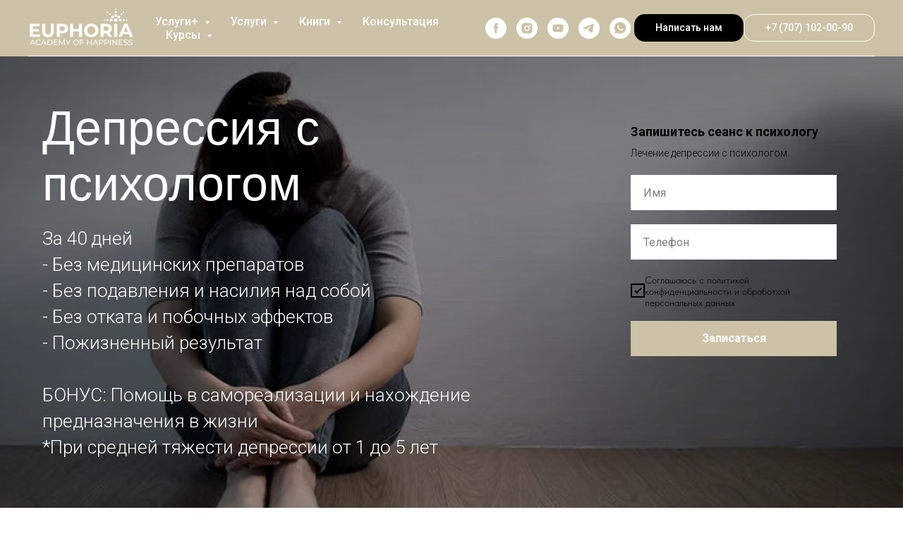

--- FILE ---
content_type: image/svg+xml
request_url: https://static.tildacdn.com/lib/tildaicon/64316431-6430-4335-b732-383862386537/18ked_medicine.svg
body_size: 44
content:
<svg xmlns="http://www.w3.org/2000/svg" fill-rule="evenodd" viewBox="0 0 100 100">
    <path d="M26.713 62.956h16.722v16.735a1.5 1.5 0 0 0 1.5 1.5h9.093a1.5 1.5 0 0 0 1.5-1.5V62.956H72.25a1.5 1.5 0 0 0 1.5-1.5v-9.087a1.5 1.5 0 0 0-1.5-1.5H55.528V34.14a1.5 1.5 0 0 0-1.5-1.5h-9.093a1.5 1.5 0 0 0-1.5 1.5v16.729H26.713a1.5 1.5 0 0 0-1.5 1.5v9.087a1.5 1.5 0 0 0 1.5 1.5zm1.5-9.087h16.722a1.5 1.5 0 0 0 1.5-1.5V35.64h6.093v16.729a1.5 1.5 0 0 0 1.5 1.5H70.75v6.087H54.028a1.5 1.5 0 0 0-1.5 1.5v16.735h-6.093V61.456a1.5 1.5 0 0 0-1.5-1.5H28.213v-6.087z"/>
    <path d="M88.708 22.484h-14.11c-.571-7.393-5.601-13.195-11.704-13.195H36.068c-6.103 0-11.133 5.802-11.703 13.195h-14.11a1.5 1.5 0 0 0-1.5 1.5v64.192a1.5 1.5 0 0 0 1.5 1.5h78.453a1.5 1.5 0 0 0 1.5-1.5V23.984a1.5 1.5 0 0 0-1.5-1.5zm-52.64-10.195h26.826c4.472 0 8.165 4.461 8.691 10.195H27.378c.525-5.735 4.219-10.195 8.69-10.195zm51.14 74.387H11.755V25.484h75.453v61.192z"/>
</svg>


--- FILE ---
content_type: image/svg+xml
request_url: https://static.tildacdn.com/lib/tildaicon/61376132-3735-4136-b436-373834633035/18ked_bell.svg
body_size: 562
content:
<svg xmlns="http://www.w3.org/2000/svg" fill-rule="evenodd" viewBox="0 0 100 100">
    <path d="M65.108 40.122a1.53 1.53 0 0 0 .021-.255c0-5.925-3.523-11.031-8.578-13.367v-9.922a1.5 1.5 0 0 0-1.5-1.5h-9.389a1.5 1.5 0 0 0-1.5 1.5v9.999c-4.773 2.314-8.13 7.223-8.488 13.2-1.352 22.776-8.5 29.983-8.572 30.054l1.035 1.086v1.5h44.525c.62 0 1.173-.385 1.396-.964a1.507 1.507 0 0 0-.396-1.654c-.081-.073-8.153-7.638-8.554-29.677zM47.163 18.078h6.389v7.407a14.703 14.703 0 0 0-3.147-.347c-1.118 0-2.199.139-3.242.379v-7.439zm-16.059 51.34c2.591-3.99 6.572-12.72 7.566-29.462.403-6.737 5.448-11.818 11.734-11.818 6.351 0 11.54 5.078 11.72 11.388a1.544 1.544 0 0 0-.022.281c.238 16.646 4.636 25.609 7.389 29.61H31.104zm27.892 4.198a1.5 1.5 0 0 0-1.5 1.5 6.811 6.811 0 0 1-6.803 6.804 6.811 6.811 0 0 1-6.803-6.804 1.5 1.5 0 1 0-3 0c0 5.406 4.397 9.804 9.803 9.804 5.406 0 9.803-4.397 9.803-9.804a1.5 1.5 0 0 0-1.5-1.5zM20.653 60.729c-3.299-2.436-5.192-6.181-5.192-10.272 0-3.911 1.756-7.549 4.818-9.981a1.5 1.5 0 1 0-1.866-2.348 15.666 15.666 0 0 0-5.952 12.33c0 4.979 2.396 9.723 6.41 12.687a1.5 1.5 0 1 0 1.782-2.416z"/>
    <path d="M5.777 50.456a22.44 22.44 0 0 1 7.74-16.951 1.5 1.5 0 0 0-1.967-2.265 25.44 25.44 0 0 0-8.773 19.217c0 7.604 3.374 14.759 9.255 19.629a1.499 1.499 0 1 0 1.913-2.31c-5.191-4.3-8.168-10.612-8.168-17.32zm75.816-11.825a1.5 1.5 0 0 0-1.869 2.346 12.7 12.7 0 0 1 4.819 9.983c0 4.089-1.895 7.833-5.198 10.271a1.5 1.5 0 1 0 1.782 2.414c4.019-2.966 6.417-7.708 6.417-12.686a15.684 15.684 0 0 0-5.951-12.328z"/>
    <path d="M88.448 31.742a1.5 1.5 0 0 0-1.967 2.265 22.441 22.441 0 0 1 7.742 16.951c0 6.711-2.979 13.023-8.171 17.318a1.5 1.5 0 1 0 1.912 2.312c5.884-4.868 9.259-12.022 9.259-19.631a25.436 25.436 0 0 0-8.775-19.215z"/>
</svg>
